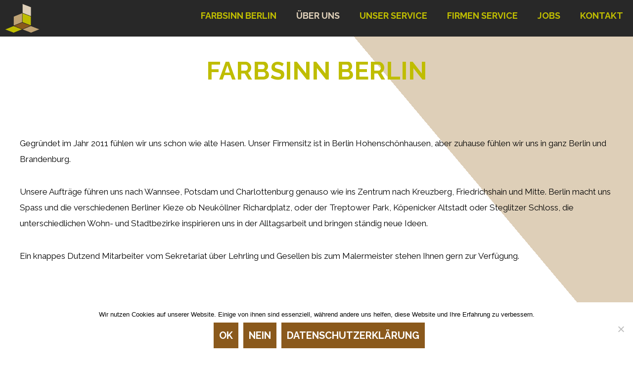

--- FILE ---
content_type: text/html; charset=UTF-8
request_url: https://farbsinn-berlin.de/ueber-uns/
body_size: 59054
content:
<!DOCTYPE html>
<html lang="de">
<head>
	<meta charset="UTF-8">
	<meta name='robots' content='index, follow, max-image-preview:large, max-snippet:-1, max-video-preview:-1' />
<meta name="viewport" content="width=device-width, initial-scale=1">
	<!-- This site is optimized with the Yoast SEO plugin v25.6 - https://yoast.com/wordpress/plugins/seo/ -->
	<title>Über uns - Farbsinn Berlin</title>
	<meta name="description" content="Wir sind Farbsinn - Ihr Malermeister aus Berlin. Seit 2011 arbeiten wir in Berlin und Brandenburg und verfügen so über viel Erfahrung." />
	<link rel="canonical" href="https://farbsinn-berlin.de/ueber-uns/" />
	<meta property="og:locale" content="de_DE" />
	<meta property="og:type" content="article" />
	<meta property="og:title" content="Über uns - Farbsinn Berlin" />
	<meta property="og:description" content="Wir sind Farbsinn - Ihr Malermeister aus Berlin. Seit 2011 arbeiten wir in Berlin und Brandenburg und verfügen so über viel Erfahrung." />
	<meta property="og:url" content="https://farbsinn-berlin.de/ueber-uns/" />
	<meta property="og:site_name" content="Farbsinn Berlin" />
	<meta property="article:modified_time" content="2021-02-11T13:01:41+00:00" />
	<meta property="og:image" content="https://farbsinn-berlin.de/wp-content/uploads/2020/06/Farbsinn-Berlin-Logo.png" />
	<meta name="twitter:card" content="summary_large_image" />
	<meta name="twitter:label1" content="Geschätzte Lesezeit" />
	<meta name="twitter:data1" content="1 Minute" />
	<script type="application/ld+json" class="yoast-schema-graph">{"@context":"https://schema.org","@graph":[{"@type":"WebPage","@id":"https://farbsinn-berlin.de/ueber-uns/","url":"https://farbsinn-berlin.de/ueber-uns/","name":"Über uns - Farbsinn Berlin","isPartOf":{"@id":"https://farbsinn-berlin.de/#website"},"primaryImageOfPage":{"@id":"https://farbsinn-berlin.de/ueber-uns/#primaryimage"},"image":{"@id":"https://farbsinn-berlin.de/ueber-uns/#primaryimage"},"thumbnailUrl":"https://farbsinn-berlin.de/wp-content/uploads/2020/06/Farbsinn-Berlin-Logo.png","datePublished":"2020-06-23T13:21:39+00:00","dateModified":"2021-02-11T13:01:41+00:00","description":"Wir sind Farbsinn - Ihr Malermeister aus Berlin. Seit 2011 arbeiten wir in Berlin und Brandenburg und verfügen so über viel Erfahrung.","breadcrumb":{"@id":"https://farbsinn-berlin.de/ueber-uns/#breadcrumb"},"inLanguage":"de","potentialAction":[{"@type":"ReadAction","target":["https://farbsinn-berlin.de/ueber-uns/"]}]},{"@type":"ImageObject","inLanguage":"de","@id":"https://farbsinn-berlin.de/ueber-uns/#primaryimage","url":"https://farbsinn-berlin.de/wp-content/uploads/2020/06/Farbsinn-Berlin-Logo.png","contentUrl":"https://farbsinn-berlin.de/wp-content/uploads/2020/06/Farbsinn-Berlin-Logo.png","width":305,"height":126},{"@type":"BreadcrumbList","@id":"https://farbsinn-berlin.de/ueber-uns/#breadcrumb","itemListElement":[{"@type":"ListItem","position":1,"name":"Startseite","item":"https://farbsinn-berlin.de/"},{"@type":"ListItem","position":2,"name":"Über uns"}]},{"@type":"WebSite","@id":"https://farbsinn-berlin.de/#website","url":"https://farbsinn-berlin.de/","name":"Farbsinn Berlin","description":"Malermeister","publisher":{"@id":"https://farbsinn-berlin.de/#organization"},"potentialAction":[{"@type":"SearchAction","target":{"@type":"EntryPoint","urlTemplate":"https://farbsinn-berlin.de/?s={search_term_string}"},"query-input":{"@type":"PropertyValueSpecification","valueRequired":true,"valueName":"search_term_string"}}],"inLanguage":"de"},{"@type":"Organization","@id":"https://farbsinn-berlin.de/#organization","name":"Farbsinn Berlin","url":"https://farbsinn-berlin.de/","logo":{"@type":"ImageObject","inLanguage":"de","@id":"https://farbsinn-berlin.de/#/schema/logo/image/","url":"https://farbsinn-berlin.de/wp-content/uploads/2020/06/Farbsinn-Berlin-Fav.png","contentUrl":"https://farbsinn-berlin.de/wp-content/uploads/2020/06/Farbsinn-Berlin-Fav.png","width":500,"height":500,"caption":"Farbsinn Berlin"},"image":{"@id":"https://farbsinn-berlin.de/#/schema/logo/image/"}}]}</script>
	<!-- / Yoast SEO plugin. -->


<link rel="alternate" type="application/rss+xml" title="Farbsinn Berlin &raquo; Feed" href="https://farbsinn-berlin.de/feed/" />
<link rel="alternate" type="application/rss+xml" title="Farbsinn Berlin &raquo; Kommentar-Feed" href="https://farbsinn-berlin.de/comments/feed/" />
<script>
window._wpemojiSettings = {"baseUrl":"https:\/\/s.w.org\/images\/core\/emoji\/15.0.3\/72x72\/","ext":".png","svgUrl":"https:\/\/s.w.org\/images\/core\/emoji\/15.0.3\/svg\/","svgExt":".svg","source":{"concatemoji":"https:\/\/farbsinn-berlin.de\/wp-includes\/js\/wp-emoji-release.min.js?ver=6.6.4"}};
/*! This file is auto-generated */
!function(i,n){var o,s,e;function c(e){try{var t={supportTests:e,timestamp:(new Date).valueOf()};sessionStorage.setItem(o,JSON.stringify(t))}catch(e){}}function p(e,t,n){e.clearRect(0,0,e.canvas.width,e.canvas.height),e.fillText(t,0,0);var t=new Uint32Array(e.getImageData(0,0,e.canvas.width,e.canvas.height).data),r=(e.clearRect(0,0,e.canvas.width,e.canvas.height),e.fillText(n,0,0),new Uint32Array(e.getImageData(0,0,e.canvas.width,e.canvas.height).data));return t.every(function(e,t){return e===r[t]})}function u(e,t,n){switch(t){case"flag":return n(e,"\ud83c\udff3\ufe0f\u200d\u26a7\ufe0f","\ud83c\udff3\ufe0f\u200b\u26a7\ufe0f")?!1:!n(e,"\ud83c\uddfa\ud83c\uddf3","\ud83c\uddfa\u200b\ud83c\uddf3")&&!n(e,"\ud83c\udff4\udb40\udc67\udb40\udc62\udb40\udc65\udb40\udc6e\udb40\udc67\udb40\udc7f","\ud83c\udff4\u200b\udb40\udc67\u200b\udb40\udc62\u200b\udb40\udc65\u200b\udb40\udc6e\u200b\udb40\udc67\u200b\udb40\udc7f");case"emoji":return!n(e,"\ud83d\udc26\u200d\u2b1b","\ud83d\udc26\u200b\u2b1b")}return!1}function f(e,t,n){var r="undefined"!=typeof WorkerGlobalScope&&self instanceof WorkerGlobalScope?new OffscreenCanvas(300,150):i.createElement("canvas"),a=r.getContext("2d",{willReadFrequently:!0}),o=(a.textBaseline="top",a.font="600 32px Arial",{});return e.forEach(function(e){o[e]=t(a,e,n)}),o}function t(e){var t=i.createElement("script");t.src=e,t.defer=!0,i.head.appendChild(t)}"undefined"!=typeof Promise&&(o="wpEmojiSettingsSupports",s=["flag","emoji"],n.supports={everything:!0,everythingExceptFlag:!0},e=new Promise(function(e){i.addEventListener("DOMContentLoaded",e,{once:!0})}),new Promise(function(t){var n=function(){try{var e=JSON.parse(sessionStorage.getItem(o));if("object"==typeof e&&"number"==typeof e.timestamp&&(new Date).valueOf()<e.timestamp+604800&&"object"==typeof e.supportTests)return e.supportTests}catch(e){}return null}();if(!n){if("undefined"!=typeof Worker&&"undefined"!=typeof OffscreenCanvas&&"undefined"!=typeof URL&&URL.createObjectURL&&"undefined"!=typeof Blob)try{var e="postMessage("+f.toString()+"("+[JSON.stringify(s),u.toString(),p.toString()].join(",")+"));",r=new Blob([e],{type:"text/javascript"}),a=new Worker(URL.createObjectURL(r),{name:"wpTestEmojiSupports"});return void(a.onmessage=function(e){c(n=e.data),a.terminate(),t(n)})}catch(e){}c(n=f(s,u,p))}t(n)}).then(function(e){for(var t in e)n.supports[t]=e[t],n.supports.everything=n.supports.everything&&n.supports[t],"flag"!==t&&(n.supports.everythingExceptFlag=n.supports.everythingExceptFlag&&n.supports[t]);n.supports.everythingExceptFlag=n.supports.everythingExceptFlag&&!n.supports.flag,n.DOMReady=!1,n.readyCallback=function(){n.DOMReady=!0}}).then(function(){return e}).then(function(){var e;n.supports.everything||(n.readyCallback(),(e=n.source||{}).concatemoji?t(e.concatemoji):e.wpemoji&&e.twemoji&&(t(e.twemoji),t(e.wpemoji)))}))}((window,document),window._wpemojiSettings);
</script>
<link rel='stylesheet' id='generate-fonts-css' href='https://farbsinn-berlin.de/wp-content/uploads/fonts/bf786dbb375c07d937c03294b4cc814e/font.css?v=1728559548' media='all' />
<style id='wp-emoji-styles-inline-css'>

	img.wp-smiley, img.emoji {
		display: inline !important;
		border: none !important;
		box-shadow: none !important;
		height: 1em !important;
		width: 1em !important;
		margin: 0 0.07em !important;
		vertical-align: -0.1em !important;
		background: none !important;
		padding: 0 !important;
	}
</style>
<link rel='stylesheet' id='wp-block-library-css' href='https://farbsinn-berlin.de/wp-includes/css/dist/block-library/style.min.css?ver=6.6.4' media='all' />
<style id='classic-theme-styles-inline-css'>
/*! This file is auto-generated */
.wp-block-button__link{color:#fff;background-color:#32373c;border-radius:9999px;box-shadow:none;text-decoration:none;padding:calc(.667em + 2px) calc(1.333em + 2px);font-size:1.125em}.wp-block-file__button{background:#32373c;color:#fff;text-decoration:none}
</style>
<style id='global-styles-inline-css'>
:root{--wp--preset--aspect-ratio--square: 1;--wp--preset--aspect-ratio--4-3: 4/3;--wp--preset--aspect-ratio--3-4: 3/4;--wp--preset--aspect-ratio--3-2: 3/2;--wp--preset--aspect-ratio--2-3: 2/3;--wp--preset--aspect-ratio--16-9: 16/9;--wp--preset--aspect-ratio--9-16: 9/16;--wp--preset--color--black: #000000;--wp--preset--color--cyan-bluish-gray: #abb8c3;--wp--preset--color--white: #ffffff;--wp--preset--color--pale-pink: #f78da7;--wp--preset--color--vivid-red: #cf2e2e;--wp--preset--color--luminous-vivid-orange: #ff6900;--wp--preset--color--luminous-vivid-amber: #fcb900;--wp--preset--color--light-green-cyan: #7bdcb5;--wp--preset--color--vivid-green-cyan: #00d084;--wp--preset--color--pale-cyan-blue: #8ed1fc;--wp--preset--color--vivid-cyan-blue: #0693e3;--wp--preset--color--vivid-purple: #9b51e0;--wp--preset--color--contrast: var(--contrast);--wp--preset--color--contrast-2: var(--contrast-2);--wp--preset--color--contrast-3: var(--contrast-3);--wp--preset--color--base: var(--base);--wp--preset--color--base-2: var(--base-2);--wp--preset--color--base-3: var(--base-3);--wp--preset--color--accent: var(--accent);--wp--preset--gradient--vivid-cyan-blue-to-vivid-purple: linear-gradient(135deg,rgba(6,147,227,1) 0%,rgb(155,81,224) 100%);--wp--preset--gradient--light-green-cyan-to-vivid-green-cyan: linear-gradient(135deg,rgb(122,220,180) 0%,rgb(0,208,130) 100%);--wp--preset--gradient--luminous-vivid-amber-to-luminous-vivid-orange: linear-gradient(135deg,rgba(252,185,0,1) 0%,rgba(255,105,0,1) 100%);--wp--preset--gradient--luminous-vivid-orange-to-vivid-red: linear-gradient(135deg,rgba(255,105,0,1) 0%,rgb(207,46,46) 100%);--wp--preset--gradient--very-light-gray-to-cyan-bluish-gray: linear-gradient(135deg,rgb(238,238,238) 0%,rgb(169,184,195) 100%);--wp--preset--gradient--cool-to-warm-spectrum: linear-gradient(135deg,rgb(74,234,220) 0%,rgb(151,120,209) 20%,rgb(207,42,186) 40%,rgb(238,44,130) 60%,rgb(251,105,98) 80%,rgb(254,248,76) 100%);--wp--preset--gradient--blush-light-purple: linear-gradient(135deg,rgb(255,206,236) 0%,rgb(152,150,240) 100%);--wp--preset--gradient--blush-bordeaux: linear-gradient(135deg,rgb(254,205,165) 0%,rgb(254,45,45) 50%,rgb(107,0,62) 100%);--wp--preset--gradient--luminous-dusk: linear-gradient(135deg,rgb(255,203,112) 0%,rgb(199,81,192) 50%,rgb(65,88,208) 100%);--wp--preset--gradient--pale-ocean: linear-gradient(135deg,rgb(255,245,203) 0%,rgb(182,227,212) 50%,rgb(51,167,181) 100%);--wp--preset--gradient--electric-grass: linear-gradient(135deg,rgb(202,248,128) 0%,rgb(113,206,126) 100%);--wp--preset--gradient--midnight: linear-gradient(135deg,rgb(2,3,129) 0%,rgb(40,116,252) 100%);--wp--preset--font-size--small: 13px;--wp--preset--font-size--medium: 20px;--wp--preset--font-size--large: 36px;--wp--preset--font-size--x-large: 42px;--wp--preset--spacing--20: 0.44rem;--wp--preset--spacing--30: 0.67rem;--wp--preset--spacing--40: 1rem;--wp--preset--spacing--50: 1.5rem;--wp--preset--spacing--60: 2.25rem;--wp--preset--spacing--70: 3.38rem;--wp--preset--spacing--80: 5.06rem;--wp--preset--shadow--natural: 6px 6px 9px rgba(0, 0, 0, 0.2);--wp--preset--shadow--deep: 12px 12px 50px rgba(0, 0, 0, 0.4);--wp--preset--shadow--sharp: 6px 6px 0px rgba(0, 0, 0, 0.2);--wp--preset--shadow--outlined: 6px 6px 0px -3px rgba(255, 255, 255, 1), 6px 6px rgba(0, 0, 0, 1);--wp--preset--shadow--crisp: 6px 6px 0px rgba(0, 0, 0, 1);}:where(.is-layout-flex){gap: 0.5em;}:where(.is-layout-grid){gap: 0.5em;}body .is-layout-flex{display: flex;}.is-layout-flex{flex-wrap: wrap;align-items: center;}.is-layout-flex > :is(*, div){margin: 0;}body .is-layout-grid{display: grid;}.is-layout-grid > :is(*, div){margin: 0;}:where(.wp-block-columns.is-layout-flex){gap: 2em;}:where(.wp-block-columns.is-layout-grid){gap: 2em;}:where(.wp-block-post-template.is-layout-flex){gap: 1.25em;}:where(.wp-block-post-template.is-layout-grid){gap: 1.25em;}.has-black-color{color: var(--wp--preset--color--black) !important;}.has-cyan-bluish-gray-color{color: var(--wp--preset--color--cyan-bluish-gray) !important;}.has-white-color{color: var(--wp--preset--color--white) !important;}.has-pale-pink-color{color: var(--wp--preset--color--pale-pink) !important;}.has-vivid-red-color{color: var(--wp--preset--color--vivid-red) !important;}.has-luminous-vivid-orange-color{color: var(--wp--preset--color--luminous-vivid-orange) !important;}.has-luminous-vivid-amber-color{color: var(--wp--preset--color--luminous-vivid-amber) !important;}.has-light-green-cyan-color{color: var(--wp--preset--color--light-green-cyan) !important;}.has-vivid-green-cyan-color{color: var(--wp--preset--color--vivid-green-cyan) !important;}.has-pale-cyan-blue-color{color: var(--wp--preset--color--pale-cyan-blue) !important;}.has-vivid-cyan-blue-color{color: var(--wp--preset--color--vivid-cyan-blue) !important;}.has-vivid-purple-color{color: var(--wp--preset--color--vivid-purple) !important;}.has-black-background-color{background-color: var(--wp--preset--color--black) !important;}.has-cyan-bluish-gray-background-color{background-color: var(--wp--preset--color--cyan-bluish-gray) !important;}.has-white-background-color{background-color: var(--wp--preset--color--white) !important;}.has-pale-pink-background-color{background-color: var(--wp--preset--color--pale-pink) !important;}.has-vivid-red-background-color{background-color: var(--wp--preset--color--vivid-red) !important;}.has-luminous-vivid-orange-background-color{background-color: var(--wp--preset--color--luminous-vivid-orange) !important;}.has-luminous-vivid-amber-background-color{background-color: var(--wp--preset--color--luminous-vivid-amber) !important;}.has-light-green-cyan-background-color{background-color: var(--wp--preset--color--light-green-cyan) !important;}.has-vivid-green-cyan-background-color{background-color: var(--wp--preset--color--vivid-green-cyan) !important;}.has-pale-cyan-blue-background-color{background-color: var(--wp--preset--color--pale-cyan-blue) !important;}.has-vivid-cyan-blue-background-color{background-color: var(--wp--preset--color--vivid-cyan-blue) !important;}.has-vivid-purple-background-color{background-color: var(--wp--preset--color--vivid-purple) !important;}.has-black-border-color{border-color: var(--wp--preset--color--black) !important;}.has-cyan-bluish-gray-border-color{border-color: var(--wp--preset--color--cyan-bluish-gray) !important;}.has-white-border-color{border-color: var(--wp--preset--color--white) !important;}.has-pale-pink-border-color{border-color: var(--wp--preset--color--pale-pink) !important;}.has-vivid-red-border-color{border-color: var(--wp--preset--color--vivid-red) !important;}.has-luminous-vivid-orange-border-color{border-color: var(--wp--preset--color--luminous-vivid-orange) !important;}.has-luminous-vivid-amber-border-color{border-color: var(--wp--preset--color--luminous-vivid-amber) !important;}.has-light-green-cyan-border-color{border-color: var(--wp--preset--color--light-green-cyan) !important;}.has-vivid-green-cyan-border-color{border-color: var(--wp--preset--color--vivid-green-cyan) !important;}.has-pale-cyan-blue-border-color{border-color: var(--wp--preset--color--pale-cyan-blue) !important;}.has-vivid-cyan-blue-border-color{border-color: var(--wp--preset--color--vivid-cyan-blue) !important;}.has-vivid-purple-border-color{border-color: var(--wp--preset--color--vivid-purple) !important;}.has-vivid-cyan-blue-to-vivid-purple-gradient-background{background: var(--wp--preset--gradient--vivid-cyan-blue-to-vivid-purple) !important;}.has-light-green-cyan-to-vivid-green-cyan-gradient-background{background: var(--wp--preset--gradient--light-green-cyan-to-vivid-green-cyan) !important;}.has-luminous-vivid-amber-to-luminous-vivid-orange-gradient-background{background: var(--wp--preset--gradient--luminous-vivid-amber-to-luminous-vivid-orange) !important;}.has-luminous-vivid-orange-to-vivid-red-gradient-background{background: var(--wp--preset--gradient--luminous-vivid-orange-to-vivid-red) !important;}.has-very-light-gray-to-cyan-bluish-gray-gradient-background{background: var(--wp--preset--gradient--very-light-gray-to-cyan-bluish-gray) !important;}.has-cool-to-warm-spectrum-gradient-background{background: var(--wp--preset--gradient--cool-to-warm-spectrum) !important;}.has-blush-light-purple-gradient-background{background: var(--wp--preset--gradient--blush-light-purple) !important;}.has-blush-bordeaux-gradient-background{background: var(--wp--preset--gradient--blush-bordeaux) !important;}.has-luminous-dusk-gradient-background{background: var(--wp--preset--gradient--luminous-dusk) !important;}.has-pale-ocean-gradient-background{background: var(--wp--preset--gradient--pale-ocean) !important;}.has-electric-grass-gradient-background{background: var(--wp--preset--gradient--electric-grass) !important;}.has-midnight-gradient-background{background: var(--wp--preset--gradient--midnight) !important;}.has-small-font-size{font-size: var(--wp--preset--font-size--small) !important;}.has-medium-font-size{font-size: var(--wp--preset--font-size--medium) !important;}.has-large-font-size{font-size: var(--wp--preset--font-size--large) !important;}.has-x-large-font-size{font-size: var(--wp--preset--font-size--x-large) !important;}
:where(.wp-block-post-template.is-layout-flex){gap: 1.25em;}:where(.wp-block-post-template.is-layout-grid){gap: 1.25em;}
:where(.wp-block-columns.is-layout-flex){gap: 2em;}:where(.wp-block-columns.is-layout-grid){gap: 2em;}
:root :where(.wp-block-pullquote){font-size: 1.5em;line-height: 1.6;}
</style>
<link rel='stylesheet' id='contact-form-7-css' href='https://farbsinn-berlin.de/wp-content/plugins/contact-form-7/includes/css/styles.css?ver=6.0.6' media='all' />
<link rel='stylesheet' id='cookie-notice-front-css' href='https://farbsinn-berlin.de/wp-content/plugins/cookie-notice/css/front.min.css?ver=2.5.11' media='all' />
<link rel='stylesheet' id='default-icon-styles-css' href='https://farbsinn-berlin.de/wp-content/plugins/svg-vector-icon-plugin/public/../admin/css/wordpress-svg-icon-plugin-style.min.css?ver=6.6.4' media='all' />
<link rel='stylesheet' id='wp-job-manager-job-listings-css' href='https://farbsinn-berlin.de/wp-content/plugins/wp-job-manager/assets/dist/css/job-listings.css?ver=598383a28ac5f9f156e4' media='all' />
<link rel='stylesheet' id='generate-style-css' href='https://farbsinn-berlin.de/wp-content/themes/generatepress/assets/css/all.min.css?ver=3.5.1' media='all' />
<style id='generate-style-inline-css'>
body{background-color:#ffffff;color:#000000;}a{color:#8a591c;}a:visited{color:#8a591c;}a:hover, a:focus, a:active{color:#bfbd00;}body .grid-container{max-width:1200px;}.wp-block-group__inner-container{max-width:1200px;margin-left:auto;margin-right:auto;}.site-header .header-image{width:70px;}:root{--contrast:#222222;--contrast-2:#575760;--contrast-3:#b2b2be;--base:#f0f0f0;--base-2:#f7f8f9;--base-3:#ffffff;--accent:#1e73be;}:root .has-contrast-color{color:var(--contrast);}:root .has-contrast-background-color{background-color:var(--contrast);}:root .has-contrast-2-color{color:var(--contrast-2);}:root .has-contrast-2-background-color{background-color:var(--contrast-2);}:root .has-contrast-3-color{color:var(--contrast-3);}:root .has-contrast-3-background-color{background-color:var(--contrast-3);}:root .has-base-color{color:var(--base);}:root .has-base-background-color{background-color:var(--base);}:root .has-base-2-color{color:var(--base-2);}:root .has-base-2-background-color{background-color:var(--base-2);}:root .has-base-3-color{color:var(--base-3);}:root .has-base-3-background-color{background-color:var(--base-3);}:root .has-accent-color{color:var(--accent);}:root .has-accent-background-color{background-color:var(--accent);}body, button, input, select, textarea{font-family:"Raleway", sans-serif;}body{line-height:1.9;}p{margin-bottom:2em;}.entry-content > [class*="wp-block-"]:not(:last-child):not(.wp-block-heading){margin-bottom:2em;}.main-title{text-transform:uppercase;}.main-navigation a, .menu-toggle{font-weight:700;text-transform:uppercase;font-size:18px;}.main-navigation .main-nav ul ul li a{font-size:15px;}.sidebar .widget, .footer-widgets .widget{font-size:17px;}button:not(.menu-toggle),html input[type="button"],input[type="reset"],input[type="submit"],.button,.wp-block-button .wp-block-button__link{font-weight:bold;text-transform:uppercase;font-size:20px;}h1{font-weight:bold;font-size:50px;}h2{font-weight:bold;font-size:30px;}h3{font-weight:bold;font-size:20px;}h4{font-size:inherit;}h5{font-size:inherit;}@media (max-width:768px){.main-title{font-size:30px;}h1{font-size:30px;}h2{font-size:25px;}}.top-bar{background-color:#636363;color:#ffffff;}.top-bar a{color:#ffffff;}.top-bar a:hover{color:#303030;}.site-header{background-color:#282828;color:#000000;}.site-header a{color:#8a591c;}.site-header a:hover{color:#bfbd00;}.main-title a,.main-title a:hover{color:#8a591c;}.site-description{color:#bfbd00;}.mobile-menu-control-wrapper .menu-toggle,.mobile-menu-control-wrapper .menu-toggle:hover,.mobile-menu-control-wrapper .menu-toggle:focus,.has-inline-mobile-toggle #site-navigation.toggled{background-color:rgba(0, 0, 0, 0.02);}.main-navigation,.main-navigation ul ul{background-color:#282828;}.main-navigation .main-nav ul li a, .main-navigation .menu-toggle, .main-navigation .menu-bar-items{color:#bfbd00;}.main-navigation .main-nav ul li:not([class*="current-menu-"]):hover > a, .main-navigation .main-nav ul li:not([class*="current-menu-"]):focus > a, .main-navigation .main-nav ul li.sfHover:not([class*="current-menu-"]) > a, .main-navigation .menu-bar-item:hover > a, .main-navigation .menu-bar-item.sfHover > a{color:#8a591c;background-color:#282828;}button.menu-toggle:hover,button.menu-toggle:focus,.main-navigation .mobile-bar-items a,.main-navigation .mobile-bar-items a:hover,.main-navigation .mobile-bar-items a:focus{color:#bfbd00;}.main-navigation .main-nav ul li[class*="current-menu-"] > a{color:#decfb8;background-color:#282828;}.navigation-search input[type="search"],.navigation-search input[type="search"]:active, .navigation-search input[type="search"]:focus, .main-navigation .main-nav ul li.search-item.active > a, .main-navigation .menu-bar-items .search-item.active > a{color:#bfbd00;background-color:#ffffff;opacity:1;}.main-navigation ul ul{background-color:#ffffff;}.main-navigation .main-nav ul ul li a{color:#8a591c;}.main-navigation .main-nav ul ul li:not([class*="current-menu-"]):hover > a,.main-navigation .main-nav ul ul li:not([class*="current-menu-"]):focus > a, .main-navigation .main-nav ul ul li.sfHover:not([class*="current-menu-"]) > a{color:#bfbd00;background-color:#ffffff;}.main-navigation .main-nav ul ul li[class*="current-menu-"] > a{color:#bfbd00;background-color:#ffffff;}.separate-containers .inside-article, .separate-containers .comments-area, .separate-containers .page-header, .one-container .container, .separate-containers .paging-navigation, .inside-page-header{color:#000000;background-color:#ffffff;}.inside-article a,.paging-navigation a,.comments-area a,.page-header a{color:#8a591c;}.inside-article a:hover,.paging-navigation a:hover,.comments-area a:hover,.page-header a:hover{color:#bfbd00;}.entry-header h1,.page-header h1{color:#8a591c;}.entry-title a{color:#8a591c;}.entry-title a:hover{color:#8a591c;}.entry-meta{color:#595959;}.entry-meta a{color:#8a591c;}.entry-meta a:hover{color:#bfbd00;}h1{color:#bfbd00;}h2{color:#8a591c;}h3{color:#8a591c;}h4{color:#8a591c;}.sidebar .widget{color:#bfbd00;background-color:#000000;}.sidebar .widget a{color:#bfbd00;}.sidebar .widget a:hover{color:#8a591c;}.sidebar .widget .widget-title{color:#bfbd00;}.footer-widgets{color:#ffffff;background-color:#282828;}.footer-widgets a{color:#bfbd00;}.footer-widgets a:hover{color:#8a591c;}.footer-widgets .widget-title{color:#bfbd00;}.site-info{color:#bfbd00;background-color:#282828;}.site-info a{color:#bfbd00;}.site-info a:hover{color:#939393;}.footer-bar .widget_nav_menu .current-menu-item a{color:#939393;}input[type="text"],input[type="email"],input[type="url"],input[type="password"],input[type="search"],input[type="tel"],input[type="number"],textarea,select{color:#0a0a0a;background-color:#fafafa;border-color:#e8e8e8;}input[type="text"]:focus,input[type="email"]:focus,input[type="url"]:focus,input[type="password"]:focus,input[type="search"]:focus,input[type="tel"]:focus,input[type="number"]:focus,textarea:focus,select:focus{color:#666666;background-color:#ffffff;border-color:#bfbfbf;}button,html input[type="button"],input[type="reset"],input[type="submit"],a.button,a.wp-block-button__link:not(.has-background){color:#ffffff;background-color:#8a591c;}button:hover,html input[type="button"]:hover,input[type="reset"]:hover,input[type="submit"]:hover,a.button:hover,button:focus,html input[type="button"]:focus,input[type="reset"]:focus,input[type="submit"]:focus,a.button:focus,a.wp-block-button__link:not(.has-background):active,a.wp-block-button__link:not(.has-background):focus,a.wp-block-button__link:not(.has-background):hover{color:#ffffff;background-color:#bfbd00;}a.generate-back-to-top{background-color:rgba( 0,0,0,0.4 );color:#ffffff;}a.generate-back-to-top:hover,a.generate-back-to-top:focus{background-color:rgba( 0,0,0,0.6 );color:#ffffff;}:root{--gp-search-modal-bg-color:var(--base-3);--gp-search-modal-text-color:var(--contrast);--gp-search-modal-overlay-bg-color:rgba(0,0,0,0.2);}@media (max-width: 768px){.main-navigation .menu-bar-item:hover > a, .main-navigation .menu-bar-item.sfHover > a{background:none;color:#bfbd00;}}.inside-top-bar{padding:10px;}.inside-header{padding:2px 0px 2px 10px;}.separate-containers .inside-article, .separate-containers .comments-area, .separate-containers .page-header, .separate-containers .paging-navigation, .one-container .site-content, .inside-page-header{padding:60px 20px 60px 20px;}.site-main .wp-block-group__inner-container{padding:60px 20px 60px 20px;}.entry-content .alignwide, body:not(.no-sidebar) .entry-content .alignfull{margin-left:-20px;width:calc(100% + 40px);max-width:calc(100% + 40px);}.one-container.right-sidebar .site-main,.one-container.both-right .site-main{margin-right:20px;}.one-container.left-sidebar .site-main,.one-container.both-left .site-main{margin-left:20px;}.one-container.both-sidebars .site-main{margin:0px 20px 0px 20px;}.separate-containers .widget, .separate-containers .site-main > *, .separate-containers .page-header, .widget-area .main-navigation{margin-bottom:30px;}.separate-containers .site-main{margin:30px;}.both-right.separate-containers .inside-left-sidebar{margin-right:15px;}.both-right.separate-containers .inside-right-sidebar{margin-left:15px;}.both-left.separate-containers .inside-left-sidebar{margin-right:15px;}.both-left.separate-containers .inside-right-sidebar{margin-left:15px;}.separate-containers .page-header-image, .separate-containers .page-header-contained, .separate-containers .page-header-image-single, .separate-containers .page-header-content-single{margin-top:30px;}.separate-containers .inside-right-sidebar, .separate-containers .inside-left-sidebar{margin-top:30px;margin-bottom:30px;}.rtl .menu-item-has-children .dropdown-menu-toggle{padding-left:20px;}.rtl .main-navigation .main-nav ul li.menu-item-has-children > a{padding-right:20px;}.widget-area .widget{padding:60px;}.footer-widgets{padding:60px;}.site-info{padding:20px;}@media (max-width:768px){.separate-containers .inside-article, .separate-containers .comments-area, .separate-containers .page-header, .separate-containers .paging-navigation, .one-container .site-content, .inside-page-header{padding:30px;}.site-main .wp-block-group__inner-container{padding:30px;}.inside-header{padding-top:10px;padding-right:10px;padding-bottom:10px;padding-left:10px;}.widget-area .widget{padding-top:10px;padding-right:10px;padding-bottom:10px;padding-left:10px;}.site-info{padding-right:10px;padding-left:10px;}.entry-content .alignwide, body:not(.no-sidebar) .entry-content .alignfull{margin-left:-30px;width:calc(100% + 60px);max-width:calc(100% + 60px);}}/* End cached CSS */@media (max-width: 768px){.main-navigation .menu-toggle,.main-navigation .mobile-bar-items,.sidebar-nav-mobile:not(#sticky-placeholder){display:block;}.main-navigation ul,.gen-sidebar-nav{display:none;}[class*="nav-float-"] .site-header .inside-header > *{float:none;clear:both;}}
.dynamic-author-image-rounded{border-radius:100%;}.dynamic-featured-image, .dynamic-author-image{vertical-align:middle;}.one-container.blog .dynamic-content-template:not(:last-child), .one-container.archive .dynamic-content-template:not(:last-child){padding-bottom:0px;}.dynamic-entry-excerpt > p:last-child{margin-bottom:0px;}
.main-navigation .main-nav ul li a,.menu-toggle,.main-navigation .mobile-bar-items a{transition: line-height 300ms ease}.main-navigation.toggled .main-nav > ul{background-color: #282828}
.navigation-branding .main-title{font-weight:bold;text-transform:uppercase;font-size:25px;}@media (max-width: 1024px){.main-navigation:not(.slideout-navigation) a, .main-navigation .menu-toggle, .main-navigation .menu-bar-items{font-size:12px;}.main-navigation:not(.slideout-navigation) .main-nav ul ul li a{font-size:11px;}}@media (max-width: 768px){.main-navigation:not(.slideout-navigation) a, .main-navigation .menu-toggle, .main-navigation .menu-bar-items{font-size:12px;}.main-navigation:not(.slideout-navigation) .main-nav ul ul li a{font-size:11px;}.navigation-branding .main-title{font-size:30px;}}
@media (max-width: 1024px),(min-width:1025px){.main-navigation.sticky-navigation-transition .main-nav > ul > li > a,.sticky-navigation-transition .menu-toggle,.main-navigation.sticky-navigation-transition .mobile-bar-items a, .sticky-navigation-transition .navigation-branding .main-title{line-height:100px;}.main-navigation.sticky-navigation-transition .site-logo img, .main-navigation.sticky-navigation-transition .navigation-search input[type="search"], .main-navigation.sticky-navigation-transition .navigation-branding img{height:100px;}}
</style>
<link rel='stylesheet' id='generateblocks-css' href='https://farbsinn-berlin.de/wp-content/uploads/generateblocks/style-125.css?ver=1765420011' media='all' />
<link rel='stylesheet' id='generate-sticky-css' href='https://farbsinn-berlin.de/wp-content/plugins/gp-premium/menu-plus/functions/css/sticky.min.css?ver=2.5.0' media='all' />
<link rel='stylesheet' id='generate-offside-css' href='https://farbsinn-berlin.de/wp-content/plugins/gp-premium/menu-plus/functions/css/offside.min.css?ver=2.5.0' media='all' />
<style id='generate-offside-inline-css'>
:root{--gp-slideout-width:265px;}.slideout-navigation.main-navigation{background-color:#ffffff;}.slideout-navigation.main-navigation .main-nav ul li a{color:#8a591c;font-weight:normal;text-transform:none;}.slideout-navigation.main-navigation ul ul{background-color:#8a591c;}.slideout-navigation.main-navigation .main-nav ul ul li a{color:#ffffff;}.slideout-navigation.main-navigation.do-overlay .main-nav ul ul li a{font-size:1em;}.slideout-navigation.main-navigation .main-nav ul li:not([class*="current-menu-"]):hover > a, .slideout-navigation.main-navigation .main-nav ul li:not([class*="current-menu-"]):focus > a, .slideout-navigation.main-navigation .main-nav ul li.sfHover:not([class*="current-menu-"]) > a{color:#bfbd00;background-color:#ffffff;}.slideout-navigation.main-navigation .main-nav ul ul li:not([class*="current-menu-"]):hover > a, .slideout-navigation.main-navigation .main-nav ul ul li:not([class*="current-menu-"]):focus > a, .slideout-navigation.main-navigation .main-nav ul ul li.sfHover:not([class*="current-menu-"]) > a{color:#bfbd00;background-color:#ffffff;}.slideout-navigation.main-navigation .main-nav ul li[class*="current-menu-"] > a{color:#bfbd00;background-color:#ffffff;}.slideout-navigation.main-navigation .main-nav ul ul li[class*="current-menu-"] > a{color:#bfbd00;background-color:#fafafa;}.slideout-navigation, .slideout-navigation a{color:#8a591c;}.slideout-navigation button.slideout-exit{color:#8a591c;padding-left:20px;padding-right:20px;}.slide-opened nav.toggled .menu-toggle:before{display:none;}@media (max-width: 768px){.menu-bar-item.slideout-toggle{display:none;}}
</style>
<link rel='stylesheet' id='generate-navigation-branding-css' href='https://farbsinn-berlin.de/wp-content/plugins/gp-premium/menu-plus/functions/css/navigation-branding.min.css?ver=2.5.0' media='all' />
<style id='generate-navigation-branding-inline-css'>
@media (max-width: 768px){.site-header, #site-navigation, #sticky-navigation{display:none !important;opacity:0.0;}#mobile-header{display:block !important;width:100% !important;}#mobile-header .main-nav > ul{display:none;}#mobile-header.toggled .main-nav > ul, #mobile-header .menu-toggle, #mobile-header .mobile-bar-items{display:block;}#mobile-header .main-nav{-ms-flex:0 0 100%;flex:0 0 100%;-webkit-box-ordinal-group:5;-ms-flex-order:4;order:4;}}.main-navigation .sticky-navigation-logo, .main-navigation.navigation-stick .site-logo:not(.mobile-header-logo){display:none;}.main-navigation.navigation-stick .sticky-navigation-logo{display:block;}.navigation-branding img, .site-logo.mobile-header-logo img{height:60px;width:auto;}.navigation-branding .main-title{line-height:60px;}@media (max-width: 1210px){#site-navigation .navigation-branding, #sticky-navigation .navigation-branding{margin-left:10px;}}@media (max-width: 768px){.main-navigation:not(.slideout-navigation) .main-nav{-ms-flex:0 0 100%;flex:0 0 100%;}.main-navigation:not(.slideout-navigation) .inside-navigation{-ms-flex-wrap:wrap;flex-wrap:wrap;display:-webkit-box;display:-ms-flexbox;display:flex;}.nav-aligned-center .navigation-branding, .nav-aligned-left .navigation-branding{margin-right:auto;}.nav-aligned-center  .main-navigation.has-branding:not(.slideout-navigation) .inside-navigation .main-nav,.nav-aligned-center  .main-navigation.has-sticky-branding.navigation-stick .inside-navigation .main-nav,.nav-aligned-left  .main-navigation.has-branding:not(.slideout-navigation) .inside-navigation .main-nav,.nav-aligned-left  .main-navigation.has-sticky-branding.navigation-stick .inside-navigation .main-nav{margin-right:0px;}}
</style>
<script src="https://farbsinn-berlin.de/wp-includes/js/jquery/jquery.min.js?ver=3.7.1" id="jquery-core-js"></script>
<script id="cookie-notice-front-js-before">
var cnArgs = {"ajaxUrl":"https:\/\/farbsinn-berlin.de\/wp-admin\/admin-ajax.php","nonce":"66d9fdef06","hideEffect":"fade","position":"bottom","onScroll":false,"onScrollOffset":100,"onClick":false,"cookieName":"cookie_notice_accepted","cookieTime":2592000,"cookieTimeRejected":2592000,"globalCookie":false,"redirection":false,"cache":false,"revokeCookies":false,"revokeCookiesOpt":"automatic"};
</script>
<script src="https://farbsinn-berlin.de/wp-content/plugins/cookie-notice/js/front.min.js?ver=2.5.11" id="cookie-notice-front-js"></script>
<link rel="https://api.w.org/" href="https://farbsinn-berlin.de/wp-json/" /><link rel="alternate" title="JSON" type="application/json" href="https://farbsinn-berlin.de/wp-json/wp/v2/pages/125" /><link rel="EditURI" type="application/rsd+xml" title="RSD" href="https://farbsinn-berlin.de/xmlrpc.php?rsd" />
<meta name="generator" content="WordPress 6.6.4" />
<link rel='shortlink' href='https://farbsinn-berlin.de/?p=125' />
<link rel="alternate" title="oEmbed (JSON)" type="application/json+oembed" href="https://farbsinn-berlin.de/wp-json/oembed/1.0/embed?url=https%3A%2F%2Ffarbsinn-berlin.de%2Fueber-uns%2F" />
<link rel="alternate" title="oEmbed (XML)" type="text/xml+oembed" href="https://farbsinn-berlin.de/wp-json/oembed/1.0/embed?url=https%3A%2F%2Ffarbsinn-berlin.de%2Fueber-uns%2F&#038;format=xml" />
        <style>
            span[class*="simple-icon-"] {
            	width: 1.5rem;
            	height: 1.5rem;
            	display: inline-block;

            }
            span[class*="simple-icon-"] svg {
            	display: inline-block;
            	vertical-align: middle;
                height: inherit;
                width: inherit;
            }
        </style>
    <style>.recentcomments a{display:inline !important;padding:0 !important;margin:0 !important;}</style><meta name="google-site-verification" content="2UMQo6c208bHi0OP3YfwifKADvKk3dgDw0JN04yuwg8" /><link rel="icon" href="https://farbsinn-berlin.de/wp-content/uploads/2020/06/Farbsinn-Berlin-Fav-150x150.png" sizes="32x32" />
<link rel="icon" href="https://farbsinn-berlin.de/wp-content/uploads/2020/06/Farbsinn-Berlin-Fav-300x300.png" sizes="192x192" />
<link rel="apple-touch-icon" href="https://farbsinn-berlin.de/wp-content/uploads/2020/06/Farbsinn-Berlin-Fav-300x300.png" />
<meta name="msapplication-TileImage" content="https://farbsinn-berlin.de/wp-content/uploads/2020/06/Farbsinn-Berlin-Fav-300x300.png" />
		<style id="wp-custom-css">
			div.wp-block-column.block-header {
    background-color: rgba(255,255,255,0.4);
	  padding: 20px;
    max-width: 600px;
}

button, html input[type="button"], input[type="reset"], input[type="submit"], a.button, a.wp-block-button__link:not(.has-background) {
    color: #ffffff;
    background-color: #8a591c;
    margin-bottom: 10px;
}


/*Jobmanager*/

.job-manager-application-wrapper .application .application_button, .single_job_listing .application .application_button {
  display: none;
}


.job_filters .search_jobs {
  display: none;
}

.job_filters .job_types {
  display: none;
}

.job-manager .job-type, .job-types .job-type, .job_listing .job-type {
  color: #222222;
}

.single_job_listing .meta .job-type {
  display: none;
}


.rp4wp-related-job_listing>ul li.job_listing a div.position, .rp4wp-related-job_listing>ul li.no_job_listings_found a div.position, ul.job_listings li.job_listing a div.position, ul.job_listings li.no_job_listings_found a div.position {
  float: left;
  line-height: 1.5em;
}

.job_filters .showing_jobs a {
  display: none;
}

.job_filters .showing_jobs {
    padding: .5em 1em;
    font-size: 20px;
    font-weight: bold;
    background-color: #dddddd;
    border-top: 0px;
    color: #0f4572;
}

.rp4wp-related-job_listing>ul li.job_listing a div.position h3, .rp4wp-related-job_listing>ul li.no_job_listings_found a div.position h3, ul.job_listings li.job_listing a div.position h3, ul.job_listings li.no_job_listings_found a div.position h3 {
    font-size: 15px;
    color: #0f4572;
    font-weight: bold;
}

.rp4wp-related-job_listing>ul li.job_listing a div.location, .rp4wp-related-job_listing>ul li.no_job_listings_found a div.location, ul.job_listings li.job_listing a div.location, ul.job_listings li.no_job_listings_found a div.location {
    font-size: 15px;
}

.rp4wp-related-job_listing>ul li.job_listing a img.company_logo, .rp4wp-related-job_listing>ul li.no_job_listings_found a img.company_logo, ul.job_listings li.job_listing a img.company_logo, ul.job_listings li.no_job_listings_found a img.company_logo {
    display: none;
}

.rp4wp-related-job_listing>ul li.job_listing a .meta, .rp4wp-related-job_listing>ul li.no_job_listings_found a .meta, ul.job_listings li.job_listing a .meta, ul.job_listings li.no_job_listings_found a .meta {
    display: none;
}

.single_job_listing .meta li {
    display: none;
}


/*Cookie Button*/


#cookie-notice .cn-button
 {
	  color: #ffffff;
    background-color: #8a591c;;
    padding: 10px;
    border-radius: 0px;align-content
}		</style>
		</head>

<body class="page-template-default page page-id-125 wp-custom-logo wp-embed-responsive cookies-not-set post-image-aligned-center slideout-enabled slideout-mobile sticky-menu-fade sticky-enabled both-sticky-menu mobile-header mobile-header-logo mobile-header-sticky no-sidebar nav-float-right separate-containers fluid-header active-footer-widgets-2 header-aligned-left dropdown-hover full-width-content generatepress" itemtype="https://schema.org/WebPage" itemscope>
	<a class="screen-reader-text skip-link" href="#content" title="Zum Inhalt springen">Zum Inhalt springen</a>		<header class="site-header" id="masthead" aria-label="Website"  itemtype="https://schema.org/WPHeader" itemscope>
			<div class="inside-header">
				<div class="site-logo">
					<a href="https://farbsinn-berlin.de/" rel="home">
						<img  class="header-image is-logo-image" alt="Farbsinn Berlin" src="https://farbsinn-berlin.de/wp-content/uploads/2020/06/Farbsinn-Berlin-Fav.png" srcset="https://farbsinn-berlin.de/wp-content/uploads/2020/06/Farbsinn-Berlin-Fav.png 1x, https://farbsinn-berlin.de/wp-content/uploads/2020/06/Farbsinn-Berlin-Fav.png 2x" width="500" height="500" />
					</a>
				</div>		<nav class="has-sticky-branding main-navigation sub-menu-right" id="site-navigation" aria-label="Primär"  itemtype="https://schema.org/SiteNavigationElement" itemscope>
			<div class="inside-navigation">
				<div class="navigation-branding"><div class="sticky-navigation-logo">
					<a href="https://farbsinn-berlin.de/" title="Farbsinn Berlin" rel="home">
						<img src="https://farbsinn-berlin.de/wp-content/uploads/2020/06/Farbsinn-Berlin-Logo.png" class="is-logo-image" alt="Farbsinn Berlin" width="305" height="126" />
					</a>
				</div></div>				<button class="menu-toggle" aria-controls="generate-slideout-menu" aria-expanded="false">
					<span class="gp-icon icon-menu-bars"><svg viewBox="0 0 512 512" aria-hidden="true" xmlns="http://www.w3.org/2000/svg" width="1em" height="1em"><path d="M0 96c0-13.255 10.745-24 24-24h464c13.255 0 24 10.745 24 24s-10.745 24-24 24H24c-13.255 0-24-10.745-24-24zm0 160c0-13.255 10.745-24 24-24h464c13.255 0 24 10.745 24 24s-10.745 24-24 24H24c-13.255 0-24-10.745-24-24zm0 160c0-13.255 10.745-24 24-24h464c13.255 0 24 10.745 24 24s-10.745 24-24 24H24c-13.255 0-24-10.745-24-24z" /></svg><svg viewBox="0 0 512 512" aria-hidden="true" xmlns="http://www.w3.org/2000/svg" width="1em" height="1em"><path d="M71.029 71.029c9.373-9.372 24.569-9.372 33.942 0L256 222.059l151.029-151.03c9.373-9.372 24.569-9.372 33.942 0 9.372 9.373 9.372 24.569 0 33.942L289.941 256l151.03 151.029c9.372 9.373 9.372 24.569 0 33.942-9.373 9.372-24.569 9.372-33.942 0L256 289.941l-151.029 151.03c-9.373 9.372-24.569 9.372-33.942 0-9.372-9.373-9.372-24.569 0-33.942L222.059 256 71.029 104.971c-9.372-9.373-9.372-24.569 0-33.942z" /></svg></span><span class="mobile-menu">Menü</span>				</button>
				<div id="primary-menu" class="main-nav"><ul id="menu-primary-split" class=" menu sf-menu"><li id="menu-item-522" class="menu-item menu-item-type-post_type menu-item-object-page menu-item-home menu-item-522"><a href="https://farbsinn-berlin.de/">FARBSINN BERLIN</a></li>
<li id="menu-item-144" class="menu-item menu-item-type-post_type menu-item-object-page current-menu-item page_item page-item-125 current_page_item menu-item-144"><a href="https://farbsinn-berlin.de/ueber-uns/" aria-current="page">ÜBER UNS</a></li>
<li id="menu-item-131" class="menu-item menu-item-type-post_type menu-item-object-page menu-item-131"><a href="https://farbsinn-berlin.de/unser-service/">UNSER SERVICE</a></li>
<li id="menu-item-519" class="menu-item menu-item-type-post_type menu-item-object-page menu-item-519"><a href="https://farbsinn-berlin.de/service-fuer-firmen/">FIRMEN SERVICE</a></li>
<li id="menu-item-578" class="menu-item menu-item-type-post_type menu-item-object-page menu-item-578"><a href="https://farbsinn-berlin.de/jobs/">JOBS</a></li>
<li id="menu-item-110" class="menu-item menu-item-type-post_type menu-item-object-page menu-item-110"><a href="https://farbsinn-berlin.de/kontakt/">KONTAKT</a></li>
</ul></div>			</div>
		</nav>
					</div>
		</header>
				<nav id="mobile-header" itemtype="https://schema.org/SiteNavigationElement" itemscope class="main-navigation mobile-header-navigation has-branding has-sticky-branding">
			<div class="inside-navigation grid-container grid-parent">
				<div class="site-logo mobile-header-logo">
						<a href="https://farbsinn-berlin.de/" title="Farbsinn Berlin" rel="home">
							<img src="http://berlin-farbsinn.de/wp-content/uploads/2020/06/Farbsinn-Berlin-Fav.png" alt="Farbsinn Berlin" class="is-logo-image" width="" height="" />
						</a>
					</div>					<button class="menu-toggle" aria-controls="mobile-menu" aria-expanded="false">
						<span class="gp-icon icon-menu-bars"><svg viewBox="0 0 512 512" aria-hidden="true" xmlns="http://www.w3.org/2000/svg" width="1em" height="1em"><path d="M0 96c0-13.255 10.745-24 24-24h464c13.255 0 24 10.745 24 24s-10.745 24-24 24H24c-13.255 0-24-10.745-24-24zm0 160c0-13.255 10.745-24 24-24h464c13.255 0 24 10.745 24 24s-10.745 24-24 24H24c-13.255 0-24-10.745-24-24zm0 160c0-13.255 10.745-24 24-24h464c13.255 0 24 10.745 24 24s-10.745 24-24 24H24c-13.255 0-24-10.745-24-24z" /></svg><svg viewBox="0 0 512 512" aria-hidden="true" xmlns="http://www.w3.org/2000/svg" width="1em" height="1em"><path d="M71.029 71.029c9.373-9.372 24.569-9.372 33.942 0L256 222.059l151.029-151.03c9.373-9.372 24.569-9.372 33.942 0 9.372 9.373 9.372 24.569 0 33.942L289.941 256l151.03 151.029c9.372 9.373 9.372 24.569 0 33.942-9.373 9.372-24.569 9.372-33.942 0L256 289.941l-151.029 151.03c-9.373 9.372-24.569 9.372-33.942 0-9.372-9.373-9.372-24.569 0-33.942L222.059 256 71.029 104.971c-9.372-9.373-9.372-24.569 0-33.942z" /></svg></span><span class="mobile-menu">Menü</span>					</button>
					<div id="mobile-menu" class="main-nav"><ul id="menu-primary-split-1" class=" menu sf-menu"><li class="menu-item menu-item-type-post_type menu-item-object-page menu-item-home menu-item-522"><a href="https://farbsinn-berlin.de/">FARBSINN BERLIN</a></li>
<li class="menu-item menu-item-type-post_type menu-item-object-page current-menu-item page_item page-item-125 current_page_item menu-item-144"><a href="https://farbsinn-berlin.de/ueber-uns/" aria-current="page">ÜBER UNS</a></li>
<li class="menu-item menu-item-type-post_type menu-item-object-page menu-item-131"><a href="https://farbsinn-berlin.de/unser-service/">UNSER SERVICE</a></li>
<li class="menu-item menu-item-type-post_type menu-item-object-page menu-item-519"><a href="https://farbsinn-berlin.de/service-fuer-firmen/">FIRMEN SERVICE</a></li>
<li class="menu-item menu-item-type-post_type menu-item-object-page menu-item-578"><a href="https://farbsinn-berlin.de/jobs/">JOBS</a></li>
<li class="menu-item menu-item-type-post_type menu-item-object-page menu-item-110"><a href="https://farbsinn-berlin.de/kontakt/">KONTAKT</a></li>
</ul></div>			</div><!-- .inside-navigation -->
		</nav><!-- #site-navigation -->
		
	<div class="site grid-container container hfeed grid-parent" id="page">
				<div class="site-content" id="content">
			
	<div class="content-area grid-parent mobile-grid-100 grid-100 tablet-grid-100" id="primary">
		<main class="site-main" id="main">
			
<article id="post-125" class="post-125 page type-page status-publish" itemtype="https://schema.org/CreativeWork" itemscope>
	<div class="inside-article">
		
		<div class="entry-content" itemprop="text">
			<div class="gb-container gb-container-b4b93161"><div class="gb-inside-container">

<h1 class="has-text-align-center wp-block-heading">FARBSINN BERLIN</h1>



<div style="height:80px" aria-hidden="true" class="wp-block-spacer"></div>



<p>Gegründet im Jahr 2011 fühlen wir uns schon wie alte Hasen. Unser Firmensitz ist in Berlin Hohenschönhausen, aber zuhause fühlen wir uns in ganz Berlin und Brandenburg.</p>



<p>Unsere Aufträge führen uns nach Wannsee, Potsdam und Charlottenburg genauso wie ins Zentrum nach Kreuzberg, Friedrichshain und Mitte. Berlin macht uns Spass und die verschiedenen Berliner Kieze ob Neuköllner Richardplatz, oder der Treptower Park, Köpenicker Altstadt oder Steglitzer Schloss, die unterschiedlichen Wohn- und Stadtbezirke inspirieren uns in der Alltagsarbeit und bringen ständig neue Ideen.</p>



<p>Ein knappes Dutzend Mitarbeiter vom Sekretariat über Lehrling und Gesellen bis zum Malermeister stehen Ihnen gern zur Verfügung.</p>



<div style="height:80px" aria-hidden="true" class="wp-block-spacer"></div>



<div class="wp-block-image"><figure class="aligncenter size-large"><img decoding="async" width="305" height="126" src="https://farbsinn-berlin.de/wp-content/uploads/2020/06/Farbsinn-Berlin-Logo.png" alt="Farbsinn Logo" class="wp-image-113" srcset="https://farbsinn-berlin.de/wp-content/uploads/2020/06/Farbsinn-Berlin-Logo.png 305w, https://farbsinn-berlin.de/wp-content/uploads/2020/06/Farbsinn-Berlin-Logo-300x124.png 300w" sizes="(max-width: 305px) 100vw, 305px" /></figure></div>



<h2 class="has-text-align-center wp-block-heading">Ihr Malermeister in Berlin.</h2>



<h3 class="has-text-align-center wp-block-heading">Kontaktieren Sie uns:</h3>


<div class="gb-button-wrapper gb-button-wrapper-d570040e">

<a class="gb-button gb-button-6edc57b6 gb-button-text" href="tel:+491632015345"><strong>RUFEN SIE UNS AN</strong></a>

</div>

<div class="gb-button-wrapper gb-button-wrapper-0eb7ba3a">

<a class="gb-button gb-button-f9f60acf gb-button-text" href="http://berlin-farbsinn.de/kontakt/"><strong>Ihr Anliegen per Mail</strong></a>

</div>


<div style="height:80px" aria-hidden="true" class="wp-block-spacer"></div>



<p class="has-text-align-center">Wir unterbreiten Ihnen gern ein Angebot und freuen uns auf Ihren Auftrag.<br><strong>Ihr Daniel Kreibich.</strong></p>

</div></div>		</div>

			</div>
</article>
		</main>
	</div>

	
	</div>
</div>


<div class="site-footer">
				<div id="footer-widgets" class="site footer-widgets">
				<div class="footer-widgets-container grid-container grid-parent">
					<div class="inside-footer-widgets">
							<div class="footer-widget-1 grid-parent grid-50 tablet-grid-50 mobile-grid-100">
		<aside id="nav_menu-2" class="widget inner-padding widget_nav_menu"><div class="menu-footer-container"><ul id="menu-footer" class="menu"><li id="menu-item-135" class="menu-item menu-item-type-post_type menu-item-object-page menu-item-home menu-item-135"><a href="https://farbsinn-berlin.de/">Start</a></li>
<li id="menu-item-133" class="menu-item menu-item-type-post_type menu-item-object-page menu-item-133"><a href="https://farbsinn-berlin.de/kontakt/">Kontakt</a></li>
<li id="menu-item-134" class="menu-item menu-item-type-post_type menu-item-object-page menu-item-privacy-policy menu-item-134"><a rel="privacy-policy" href="https://farbsinn-berlin.de/datenschutz/">Datenschutz</a></li>
<li id="menu-item-132" class="menu-item menu-item-type-post_type menu-item-object-page menu-item-132"><a href="https://farbsinn-berlin.de/impressum/">Impressum</a></li>
</ul></div></aside>	</div>
		<div class="footer-widget-2 grid-parent grid-50 tablet-grid-50 mobile-grid-100">
		<aside id="lsi_widget-2" class="widget inner-padding widget_lsi_widget"><ul class="lsi-social-icons icon-set-lsi_widget-2" style="text-align: right"><li class="lsi-social-facebook"><a class="" rel="nofollow noopener noreferrer" title="Facebook" aria-label="Facebook" href="https://www.facebook.com/FarbsinnBerlin" target="_blank"><i class="lsicon lsicon-facebook"></i></a></li><li class="lsi-social-instagram"><a class="" rel="nofollow noopener noreferrer" title="Instagram" aria-label="Instagram" href="https://www.instagram.com/farbsinnberlin" target="_blank"><i class="lsicon lsicon-instagram"></i></a></li></ul></aside>	</div>
						</div>
				</div>
			</div>
					<footer class="site-info" aria-label="Website"  itemtype="https://schema.org/WPFooter" itemscope>
			<div class="inside-site-info grid-container grid-parent">
								<div class="copyright-bar">
					<div class="wp-block-image"><figure class="aligncenter size-large is-resized"><img src="http://farbsinn-berlin.de/wp-content/uploads/2020/06/Farbsinn-Berlin-Fav.png" alt="" class="wp-image-114" width="109" height="109" /></figure></div>
&copy; 2026 Farbsinn Berlin - Daniel Kreibich				</div>
			</div>
		</footer>
		</div>

		<nav id="generate-slideout-menu" class="main-navigation slideout-navigation" itemtype="https://schema.org/SiteNavigationElement" itemscope>
			<div class="inside-navigation grid-container grid-parent">
				<div class="main-nav"><ul id="menu-primary-split-2" class=" slideout-menu"><li class="menu-item menu-item-type-post_type menu-item-object-page menu-item-home menu-item-522"><a href="https://farbsinn-berlin.de/">FARBSINN BERLIN</a></li>
<li class="menu-item menu-item-type-post_type menu-item-object-page current-menu-item page_item page-item-125 current_page_item menu-item-144"><a href="https://farbsinn-berlin.de/ueber-uns/" aria-current="page">ÜBER UNS</a></li>
<li class="menu-item menu-item-type-post_type menu-item-object-page menu-item-131"><a href="https://farbsinn-berlin.de/unser-service/">UNSER SERVICE</a></li>
<li class="menu-item menu-item-type-post_type menu-item-object-page menu-item-519"><a href="https://farbsinn-berlin.de/service-fuer-firmen/">FIRMEN SERVICE</a></li>
<li class="menu-item menu-item-type-post_type menu-item-object-page menu-item-578"><a href="https://farbsinn-berlin.de/jobs/">JOBS</a></li>
<li class="menu-item menu-item-type-post_type menu-item-object-page menu-item-110"><a href="https://farbsinn-berlin.de/kontakt/">KONTAKT</a></li>
</ul></div>			</div><!-- .inside-navigation -->
		</nav><!-- #site-navigation -->

					<div class="slideout-overlay">
									<button class="slideout-exit has-svg-icon">
						<span class="gp-icon pro-close">
				<svg viewBox="0 0 512 512" aria-hidden="true" role="img" version="1.1" xmlns="http://www.w3.org/2000/svg" xmlns:xlink="http://www.w3.org/1999/xlink" width="1em" height="1em">
					<path d="M71.029 71.029c9.373-9.372 24.569-9.372 33.942 0L256 222.059l151.029-151.03c9.373-9.372 24.569-9.372 33.942 0 9.372 9.373 9.372 24.569 0 33.942L289.941 256l151.03 151.029c9.372 9.373 9.372 24.569 0 33.942-9.373 9.372-24.569 9.372-33.942 0L256 289.941l-151.029 151.03c-9.373 9.372-24.569 9.372-33.942 0-9.372-9.373-9.372-24.569 0-33.942L222.059 256 71.029 104.971c-9.372-9.373-9.372-24.569 0-33.942z" />
				</svg>
			</span>						<span class="screen-reader-text">Schließen</span>
					</button>
							</div>
			<script id="generate-a11y">!function(){"use strict";if("querySelector"in document&&"addEventListener"in window){var e=document.body;e.addEventListener("mousedown",function(){e.classList.add("using-mouse")}),e.addEventListener("keydown",function(){e.classList.remove("using-mouse")})}}();</script><link rel='stylesheet' id='lsi-style-css' href='https://farbsinn-berlin.de/wp-content/plugins/lightweight-social-icons/css/style-min.css?ver=1.1' media='all' />
<style id='lsi-style-inline-css'>
.icon-set-lsi_widget-2 a,
			.icon-set-lsi_widget-2 a:visited,
			.icon-set-lsi_widget-2 a:focus {
				border-radius: 2px;
				background: #bfbd00 !important;
				color: #FFFFFF !important;
				font-size: 20px !important;
			}

			.icon-set-lsi_widget-2 a:hover {
				background: #8a591c !important;
				color: #FFFFFF !important;
			}
</style>
<script src="https://farbsinn-berlin.de/wp-content/plugins/gp-premium/menu-plus/functions/js/sticky.min.js?ver=2.5.0" id="generate-sticky-js"></script>
<script id="generate-offside-js-extra">
var offSide = {"side":"left"};
</script>
<script src="https://farbsinn-berlin.de/wp-content/plugins/gp-premium/menu-plus/functions/js/offside.min.js?ver=2.5.0" id="generate-offside-js"></script>
<script src="https://farbsinn-berlin.de/wp-includes/js/dist/hooks.min.js?ver=2810c76e705dd1a53b18" id="wp-hooks-js"></script>
<script src="https://farbsinn-berlin.de/wp-includes/js/dist/i18n.min.js?ver=5e580eb46a90c2b997e6" id="wp-i18n-js"></script>
<script id="wp-i18n-js-after">
wp.i18n.setLocaleData( { 'text direction\u0004ltr': [ 'ltr' ] } );
</script>
<script src="https://farbsinn-berlin.de/wp-content/plugins/contact-form-7/includes/swv/js/index.js?ver=6.0.6" id="swv-js"></script>
<script id="contact-form-7-js-translations">
( function( domain, translations ) {
	var localeData = translations.locale_data[ domain ] || translations.locale_data.messages;
	localeData[""].domain = domain;
	wp.i18n.setLocaleData( localeData, domain );
} )( "contact-form-7", {"translation-revision-date":"2025-05-24 10:46:16+0000","generator":"GlotPress\/4.0.1","domain":"messages","locale_data":{"messages":{"":{"domain":"messages","plural-forms":"nplurals=2; plural=n != 1;","lang":"de"},"This contact form is placed in the wrong place.":["Dieses Kontaktformular wurde an der falschen Stelle platziert."],"Error:":["Fehler:"]}},"comment":{"reference":"includes\/js\/index.js"}} );
</script>
<script id="contact-form-7-js-before">
var wpcf7 = {
    "api": {
        "root": "https:\/\/farbsinn-berlin.de\/wp-json\/",
        "namespace": "contact-form-7\/v1"
    }
};
</script>
<script src="https://farbsinn-berlin.de/wp-content/plugins/contact-form-7/includes/js/index.js?ver=6.0.6" id="contact-form-7-js"></script>
<!--[if lte IE 11]>
<script src="https://farbsinn-berlin.de/wp-content/themes/generatepress/assets/js/classList.min.js?ver=3.5.1" id="generate-classlist-js"></script>
<![endif]-->
<script id="generate-menu-js-extra">
var generatepressMenu = {"toggleOpenedSubMenus":"1","openSubMenuLabel":"Untermen\u00fc \u00f6ffnen","closeSubMenuLabel":"Untermen\u00fc schlie\u00dfen"};
</script>
<script src="https://farbsinn-berlin.de/wp-content/themes/generatepress/assets/js/menu.min.js?ver=3.5.1" id="generate-menu-js"></script>

		<!-- Cookie Notice plugin v2.5.11 by Hu-manity.co https://hu-manity.co/ -->
		<div id="cookie-notice" role="dialog" class="cookie-notice-hidden cookie-revoke-hidden cn-position-bottom" aria-label="Cookie Notice" style="background-color: rgba(255,255,255,1);"><div class="cookie-notice-container" style="color: #000000"><span id="cn-notice-text" class="cn-text-container">Wir nutzen Cookies auf unserer Website. Einige von ihnen sind essenziell, während andere uns helfen, diese Website und Ihre Erfahrung zu verbessern.</span><span id="cn-notice-buttons" class="cn-buttons-container"><button id="cn-accept-cookie" data-cookie-set="accept" class="cn-set-cookie cn-button cn-button-custom buttonnotice" aria-label="OK">OK</button><button id="cn-refuse-cookie" data-cookie-set="refuse" class="cn-set-cookie cn-button cn-button-custom buttonnotice" aria-label="Nein">Nein</button><button data-link-url="https://farbsinn-berlin.de/datenschutz/" data-link-target="_blank" id="cn-more-info" class="cn-more-info cn-button cn-button-custom buttonnotice" aria-label="Datenschutzerklärung">Datenschutzerklärung</button></span><button type="button" id="cn-close-notice" data-cookie-set="accept" class="cn-close-icon" aria-label="Nein"></button></div>
			
		</div>
		<!-- / Cookie Notice plugin -->
</body>
</html>


--- FILE ---
content_type: text/css
request_url: https://farbsinn-berlin.de/wp-content/uploads/generateblocks/style-125.css?ver=1765420011
body_size: 1692
content:
.gb-container-b4b93161{background-image:linear-gradient(50deg, #ffffff 75%, #decfb8 20%);}.gb-container-b4b93161 > .gb-inside-container{padding:40px;max-width:1200px;margin-left:auto;margin-right:auto;}.gb-grid-wrapper > .gb-grid-column-b4b93161 > .gb-container{display:flex;flex-direction:column;height:100%;}.gb-button-wrapper{display:flex;flex-wrap:wrap;align-items:flex-start;justify-content:flex-start;clear:both;}.gb-button-wrapper-d570040e{justify-content:center;}.gb-button-wrapper-0eb7ba3a{justify-content:center;}.gb-button-wrapper a.gb-button-6edc57b6, .gb-button-wrapper a.gb-button-6edc57b6:visited{font-size:18px;letter-spacing:0.15em;font-weight:bold;text-transform:uppercase;padding:15px 20px;margin-bottom:10px;background-color:#8a591c;color:#ffffff;text-decoration:none;display:inline-flex;align-items:center;justify-content:center;text-align:center;}.gb-button-wrapper a.gb-button-6edc57b6:hover, .gb-button-wrapper a.gb-button-6edc57b6:active, .gb-button-wrapper a.gb-button-6edc57b6:focus{background-color:#bfbd00;color:#ffffff;}.gb-button-wrapper a.gb-button-f9f60acf, .gb-button-wrapper a.gb-button-f9f60acf:visited{font-size:18px;letter-spacing:0.15em;font-weight:bold;text-transform:uppercase;padding:15px 20px;margin-bottom:10px;background-color:#8a591c;color:#ffffff;text-decoration:none;display:inline-flex;align-items:center;justify-content:center;text-align:center;}.gb-button-wrapper a.gb-button-f9f60acf:hover, .gb-button-wrapper a.gb-button-f9f60acf:active, .gb-button-wrapper a.gb-button-f9f60acf:focus{background-color:#bfbd00;color:#ffffff;}@media (max-width: 767px) {.gb-grid-wrapper > .gb-grid-column-b4b93161{width:100%;}}:root{--gb-container-width:1200px;}.gb-container .wp-block-image img{vertical-align:middle;}.gb-grid-wrapper .wp-block-image{margin-bottom:0;}.gb-highlight{background:none;}.gb-shape{line-height:0;}